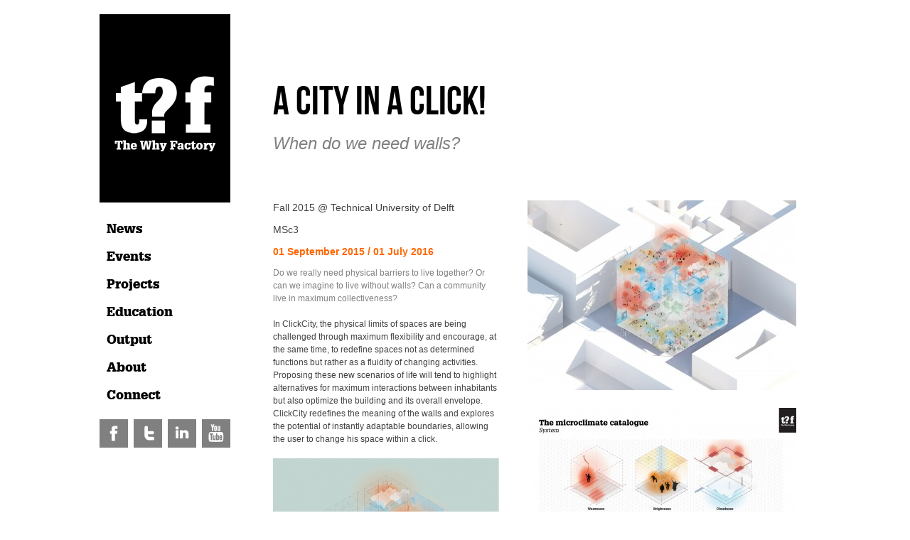

--- FILE ---
content_type: text/html; charset=UTF-8
request_url: https://thewhyfactory.com/education/a-city-in-a-click/
body_size: 4392
content:

<!DOCTYPE html>
<html lang="en-US">
    <head>
        <meta charset="UTF-8">
        <meta name="viewport" content="width=device-width">
        <title>A city in a click! | </title>
<script type="text/javascript">

  var _gaq = _gaq || [];
  _gaq.push(['_setAccount', 'UA-45899735-1']);
  _gaq.push(['_trackPageview']);

  (function() {
    var ga = document.createElement('script'); ga.type = 'text/javascript'; ga.async = true;
    ga.src = ('https:' == document.location.protocol ? 'https://ssl' : 'http://www') + '.google-analytics.com/ga.js';
    var s = document.getElementsByTagName('script')[0]; s.parentNode.insertBefore(ga, s);
  })();

</script>
        <link rel='dns-prefetch' href='//s.w.org' />
		<script type="text/javascript">
			window._wpemojiSettings = {"baseUrl":"https:\/\/s.w.org\/images\/core\/emoji\/12.0.0-1\/72x72\/","ext":".png","svgUrl":"https:\/\/s.w.org\/images\/core\/emoji\/12.0.0-1\/svg\/","svgExt":".svg","source":{"concatemoji":"https:\/\/thewhyfactory.com\/wp-includes\/js\/wp-emoji-release.min.js?ver=5.2.23"}};
			!function(e,a,t){var n,r,o,i=a.createElement("canvas"),p=i.getContext&&i.getContext("2d");function s(e,t){var a=String.fromCharCode;p.clearRect(0,0,i.width,i.height),p.fillText(a.apply(this,e),0,0);e=i.toDataURL();return p.clearRect(0,0,i.width,i.height),p.fillText(a.apply(this,t),0,0),e===i.toDataURL()}function c(e){var t=a.createElement("script");t.src=e,t.defer=t.type="text/javascript",a.getElementsByTagName("head")[0].appendChild(t)}for(o=Array("flag","emoji"),t.supports={everything:!0,everythingExceptFlag:!0},r=0;r<o.length;r++)t.supports[o[r]]=function(e){if(!p||!p.fillText)return!1;switch(p.textBaseline="top",p.font="600 32px Arial",e){case"flag":return s([55356,56826,55356,56819],[55356,56826,8203,55356,56819])?!1:!s([55356,57332,56128,56423,56128,56418,56128,56421,56128,56430,56128,56423,56128,56447],[55356,57332,8203,56128,56423,8203,56128,56418,8203,56128,56421,8203,56128,56430,8203,56128,56423,8203,56128,56447]);case"emoji":return!s([55357,56424,55356,57342,8205,55358,56605,8205,55357,56424,55356,57340],[55357,56424,55356,57342,8203,55358,56605,8203,55357,56424,55356,57340])}return!1}(o[r]),t.supports.everything=t.supports.everything&&t.supports[o[r]],"flag"!==o[r]&&(t.supports.everythingExceptFlag=t.supports.everythingExceptFlag&&t.supports[o[r]]);t.supports.everythingExceptFlag=t.supports.everythingExceptFlag&&!t.supports.flag,t.DOMReady=!1,t.readyCallback=function(){t.DOMReady=!0},t.supports.everything||(n=function(){t.readyCallback()},a.addEventListener?(a.addEventListener("DOMContentLoaded",n,!1),e.addEventListener("load",n,!1)):(e.attachEvent("onload",n),a.attachEvent("onreadystatechange",function(){"complete"===a.readyState&&t.readyCallback()})),(n=t.source||{}).concatemoji?c(n.concatemoji):n.wpemoji&&n.twemoji&&(c(n.twemoji),c(n.wpemoji)))}(window,document,window._wpemojiSettings);
		</script>
		<style type="text/css">
img.wp-smiley,
img.emoji {
	display: inline !important;
	border: none !important;
	box-shadow: none !important;
	height: 1em !important;
	width: 1em !important;
	margin: 0 .07em !important;
	vertical-align: -0.1em !important;
	background: none !important;
	padding: 0 !important;
}
</style>
	<link rel='stylesheet' id='wp-block-library-css'  href='https://thewhyfactory.com/wp-includes/css/dist/block-library/style.min.css?ver=5.2.23' type='text/css' media='all' />
<link rel='stylesheet' id='contact-form-7-css'  href='https://thewhyfactory.com/wp-content/plugins/contact-form-7/includes/css/styles.css?ver=5.1.4' type='text/css' media='all' />
<link rel='stylesheet' id='twf-style-css'  href='https://thewhyfactory.com/wp-content/themes/twf/style.css?ver=5.2.23' type='text/css' media='all' />
<script type='text/javascript' src='https://thewhyfactory.com/wp-includes/js/jquery/jquery.js?ver=1.12.4-wp'></script>
<script type='text/javascript' src='https://thewhyfactory.com/wp-includes/js/jquery/jquery-migrate.min.js?ver=1.4.1'></script>
<link rel='https://api.w.org/' href='https://thewhyfactory.com/wp-json/' />
<link rel="EditURI" type="application/rsd+xml" title="RSD" href="https://thewhyfactory.com/xmlrpc.php?rsd" />
<link rel="wlwmanifest" type="application/wlwmanifest+xml" href="https://thewhyfactory.com/wp-includes/wlwmanifest.xml" /> 
<link rel='prev' title='From Now to Then' href='https://thewhyfactory.com/education/from-now-to-then-workshop/' />
<link rel='next' title='1000 ideas for St Petersburg' href='https://thewhyfactory.com/education/1000-ideas-for-st-petersburg/' />
<meta name="generator" content="WordPress 5.2.23" />
<link rel="canonical" href="https://thewhyfactory.com/education/a-city-in-a-click/" />
<link rel='shortlink' href='https://thewhyfactory.com/?p=1831' />
<link rel="alternate" type="application/json+oembed" href="https://thewhyfactory.com/wp-json/oembed/1.0/embed?url=https%3A%2F%2Fthewhyfactory.com%2Feducation%2Fa-city-in-a-click%2F" />
<link rel="alternate" type="text/xml+oembed" href="https://thewhyfactory.com/wp-json/oembed/1.0/embed?url=https%3A%2F%2Fthewhyfactory.com%2Feducation%2Fa-city-in-a-click%2F&#038;format=xml" />
<meta name="generator" content="Powered by WPBakery Page Builder - drag and drop page builder for WordPress."/>
<!--[if lte IE 9]><link rel="stylesheet" type="text/css" href="https://thewhyfactory.com/wp-content/plugins/js_composer/assets/css/vc_lte_ie9.min.css" media="screen"><![endif]--><link rel="icon" href="https://thewhyfactory.com/wp-content/uploads/2019/01/cropped-twf_logo-32x32.jpg" sizes="32x32" />
<link rel="icon" href="https://thewhyfactory.com/wp-content/uploads/2019/01/cropped-twf_logo-192x192.jpg" sizes="192x192" />
<link rel="apple-touch-icon-precomposed" href="https://thewhyfactory.com/wp-content/uploads/2019/01/cropped-twf_logo-180x180.jpg" />
<meta name="msapplication-TileImage" content="https://thewhyfactory.com/wp-content/uploads/2019/01/cropped-twf_logo-270x270.jpg" />
<noscript><style type="text/css"> .wpb_animate_when_almost_visible { opacity: 1; }</style></noscript>    </head>

    <body class="twf_education-template-default single single-twf_education postid-1831 wpb-js-composer js-comp-ver-5.6 vc_responsive elementor-default">
        <div id="page" class="container">
                        <header id="masthead" class="grid_1 first" role="banner">
                <h1><a href="https://thewhyfactory.com/" title="The Why Factory" rel="home"><img src="https://thewhyfactory.com/wp-content/themes/twf/img/logo.gif" alt="The Why Factory" /></a></h1>
                <nav id="site-navigation" class="main-navigation" role="navigation">

                    <div class="menu-menu-1-container"><ul id="menu-menu-1" class="menu"><li id="menu-item-57" class="menu-item menu-item-type-custom menu-item-object-custom menu-item-57"><a href="/">News</a></li>
<li id="menu-item-47" class="menu-item menu-item-type-custom menu-item-object-custom menu-item-47"><a href="/agenda">Events</a></li>
<li id="menu-item-52" class="menu-item menu-item-type-custom menu-item-object-custom menu-item-52"><a href="/project">Projects</a></li>
<li id="menu-item-58" class="menu-item menu-item-type-custom menu-item-object-custom menu-item-58"><a href="/education">Education</a></li>
<li id="menu-item-115" class="menu-item menu-item-type-taxonomy menu-item-object-twf_output_type menu-item-has-children menu-item-115"><a href="https://thewhyfactory.com/outputs/books/">Output</a>
<ul class="sub-menu">
	<li id="menu-item-111" class="menu-item menu-item-type-taxonomy menu-item-object-twf_output_type menu-item-111"><a href="https://thewhyfactory.com/outputs/books/">Books</a></li>
	<li id="menu-item-110" class="menu-item menu-item-type-taxonomy menu-item-object-twf_output_type menu-item-110"><a href="https://thewhyfactory.com/outputs/articles/">Articles</a></li>
	<li id="menu-item-112" class="menu-item menu-item-type-taxonomy menu-item-object-twf_output_type menu-item-112"><a href="https://thewhyfactory.com/outputs/movies/">Movies</a></li>
	<li id="menu-item-113" class="menu-item menu-item-type-taxonomy menu-item-object-twf_output_type menu-item-113"><a href="https://thewhyfactory.com/outputs/software/">Software</a></li>
	<li id="menu-item-651" class="menu-item menu-item-type-taxonomy menu-item-object-twf_output_type menu-item-651"><a href="https://thewhyfactory.com/outputs/exhibitions/">Exhibitions</a></li>
</ul>
</li>
<li id="menu-item-74" class="menu-item menu-item-type-post_type menu-item-object-page menu-item-74"><a href="https://thewhyfactory.com/about/">About</a></li>
<li id="menu-item-666" class="menu-item menu-item-type-post_type menu-item-object-page menu-item-666"><a href="https://thewhyfactory.com/connect/">Connect</a></li>
</ul></div>

                    <script>

                        jQuery(document).ready(function($) {

                           if (  $("li:has(ul)").hasClass('current-menu-ancestor') ) {
                               $('.current-menu-ancestor').css('background-color', 'white');
                               $('.current-menu-ancestor a').css('color', 'black');
                              
                               $('.current-menu-ancestor .current-menu-item a').css('color', 'white');
                                $(".sub-menu").show();
                           } else {
                               $(".sub-menu").hide();
                           }
                            

                        });

                    </script>
					<br/>
                </nav><!-- #site-navigation -->
				<style>
					div.social a img {padding-top: 12px;}
					div.social a { margin-top:10px; margin-left: 5px;}
					div.social a:nth-of-type(1) { margin-left: 0px;}
					
				</style>
				<div class="social">
					<a href="https://www.facebook.com/thewhyfactory" title="facebook" target="_blank">
						<img src="https://thewhyfactory.com/wp-content/themes/twf/img/facebook_normal.png" alt="facebook" />
					</a>
					<a href="https://twitter.com/TheWhyFactory" title="twitter" target="_blank">
						<img src="https://thewhyfactory.com/wp-content/themes/twf/img/twitter_normal.png" alt="twitter" />
					</a>
					<a href="http://www.linkedin.com/company/the-why-factory" title="linkedin" target="_blank">
						<img src="https://thewhyfactory.com/wp-content/themes/twf/img/linkedin_normal.png" alt="linkedin" />
					</a>
					<a href="http://www.youtube.com/user/thewhyfactory" title="youtube" target="_blank">
						<img src="https://thewhyfactory.com/wp-content/themes/twf/img/youtube_normal.png" alt="youtube" />
					</a>
				</div>
				
            </header><!-- #masthead -->

            <div id="content" class="site-content">
<div id="single">
    <article>
        
            <header class="grid_4 last">
                <h1>A city in a click!</h1>
                <h2>When do we need walls?</h2>

            </header>
            <section class="content grid_2">
                <div class="meta">Fall 2015 @ Technical University of Delft</div>
                <div class="courseCode">MSc3</div>
                <div class="date">01 September 2015 / 01 July 2016</div>
                <p class="excerpt">
                    Do we really need physical barriers to live together? Or can we imagine to live without walls? Can a community live in maximum collectiveness?                </p>

                <p>
                    <p>In ClickCity, the physical limits of spaces are being challenged through maximum flexibility and encourage, at the same time, to redefine spaces not as determined functions but rather as a fluidity of changing activities. Proposing these new scenarios of life will tend to highlight alternatives for maximum interactions between inhabitants but also optimize the building and its overall envelope. ClickCity redefines the meaning of the walls and explores the potential of instantly adaptable boundaries, allowing the user to change his space within a click.</p>
<p><a href="https://thewhyfactory.com/wp-content/uploads/2017/09/ClickCity_02.gif"><img class="alignnone size-full wp-image-1834" alt="ClickCity_02" src="https://thewhyfactory.com/wp-content/uploads/2017/09/ClickCity_02.gif" width="921" height="1085" /></a></p>
<p><a href="https://thewhyfactory.com/wp-content/uploads/2017/09/ClickCity_01.gif"><img class="alignnone size-full wp-image-1833" alt="ClickCity_01" src="https://thewhyfactory.com/wp-content/uploads/2017/09/ClickCity_01.gif" width="1070" height="756" /></a></p>
                </p>
				
									<h3>Tutors</h3>
					<p class="excerpt">Winy Maas, Adrien Ravon, Roel van de Pas, Javier Arpa Fernandez</p>
									
									<h3>Students</h3>
					<p class="excerpt">Lucile Dugal</p>
								
								
				                
                <h2>Related</h2>
				
										<h3> project</h3>
						
						<ul class="related">
															<li>
									<a href="https://thewhyfactory.com/project/wego-tailor-made-housing/">Wego: Tailor-made housing</a><br/>
								</li>
													</ul>

												<h3> education</h3>
						
						<ul class="related">
															<li>
									<a href="https://thewhyfactory.com/education/wegocity-2/">Wegocity</a><br/>
								</li>
															<li>
									<a href="https://thewhyfactory.com/education/wegocity/">Wegocity</a><br/>
								</li>
													</ul>

						            </section>

            </article><!-- #primary -->

    <aside class="grid_2 last">
		
         
					<a href="https://thewhyfactory.com/wp-content/uploads/2017/09/image57-1024x723.jpeg" rel="lightbox-img" title=""><img src="https://thewhyfactory.com/wp-content/uploads/2017/09/image57-378x267.jpeg" width="378" height="267" alt="" /></a>
					
				 
					<a href="https://thewhyfactory.com/wp-content/uploads/2017/09/image22-1024x721.jpeg" rel="lightbox-img" title=""><img src="https://thewhyfactory.com/wp-content/uploads/2017/09/image22-378x266.jpeg" width="378" height="266" alt="" /></a>
					
				
    </aside>
</div>



	</div><!-- #content -->

	
</div><!-- #page -->

<script type='text/javascript'>
/* <![CDATA[ */
var wpcf7 = {"apiSettings":{"root":"https:\/\/thewhyfactory.com\/wp-json\/contact-form-7\/v1","namespace":"contact-form-7\/v1"}};
/* ]]> */
</script>
<script type='text/javascript' src='https://thewhyfactory.com/wp-content/plugins/contact-form-7/includes/js/scripts.js?ver=5.1.4'></script>
<script type='text/javascript' src='https://thewhyfactory.com/wp-content/themes/twf/js/skip-link-focus-fix.js?ver=20130115'></script>
<script type='text/javascript' src='https://thewhyfactory.com/wp-content/themes/twf/js/slimbox2.js?ver=2.0.5'></script>
<script type='text/javascript' src='https://thewhyfactory.com/wp-content/themes/twf/js/custom.js?ver=2.0.5'></script>
<script type='text/javascript' src='https://thewhyfactory.com/wp-includes/js/wp-embed.min.js?ver=5.2.23'></script>

</body>
</html>

--- FILE ---
content_type: text/css
request_url: https://thewhyfactory.com/wp-content/themes/twf/style.css?ver=5.2.23
body_size: 5136
content:
/*
Theme Name: TWF
Theme URI: http://underscores.me/
Author: DAP3
Author URI: http://dap3.nl
Description: Custom theme for The Why Factory designed by TWF
Version: 1.0
License: GNU General Public License
License URI: license.txt
Text Domain: twf
Domain Path: /languages/
Tags:

*/
/* =Reset
-------------------------------------------------------------- */
html, body, div, span, applet, object, iframe,
h1, h2, h3, h4, h5, h6, p, blockquote, pre,
a, abbr, acronym, address, big, cite, code,
del, dfn, em, font, ins, kbd, q, s, samp,
small, strike, strong, sub, sup, tt, var,
dl, dt, dd, ol, ul, li,
fieldset, form, label, legend,
table, caption, tbody, tfoot, thead, tr, th, td {
  border: 0;
  font-family: inherit;
  font-size: 100%;
  font-style: inherit;
  font-weight: inherit;
  margin: 0;
  outline: 0;
  padding: 0;
  vertical-align: baseline;
}

html {
  font-size: 62.5%;
  /* Corrects text resizing oddly in IE6/7 when body font-size is set using em units http://clagnut.com/blog/348/#c790 */
  overflow-y: scroll;
  /* Keeps page centred in all browsers regardless of content height */
  -webkit-text-size-adjust: 100%;
  /* Prevents iOS text size adjust after orientation change, without disabling user zoom */
  -ms-text-size-adjust: 100%;
  /* www.456bereastreet.com/archive/201012/controlling_text_size_in_safari_for_ios_without_disabling_user_zoom/ */
}

body {
  background: #fff;
}

article,
aside,
details,
figcaption,
figure,
footer,
header,
nav,
section {
  display: block;
}

ol, ul {
  list-style: none;
}

table {
  /* tables still need 'cellspacing="0"' in the markup */
  border-collapse: separate;
  border-spacing: 0;
}

caption, th, td {
  font-weight: normal;
  text-align: left;
}

blockquote:before, blockquote:after,
q:before, q:after {
  content: "";
}

blockquote, q {
  quotes: "" "";
}

a:focus {
  outline: thin dotted;
}

a:hover,
a:active {
  /* Improves readability when focused and also mouse hovered in all browsers people.opera.com/patrickl/experiments/keyboard/test */
  outline: 0;
}

a img {
  border: 0;
}

/* =Global
----------------------------------------------- */
body,
button,
input,
select,
textarea {
  color: #404040;
  font-family: sans-serif;
  font-size: 16px;
  font-size: 1.6rem;
  line-height: 1.5;
}

/* Headings */
hr {
  background-color: #ccc;
  border: 0;
  height: 1px;
  margin-bottom: 1.5em;
}

/* Text elements */
p {
  margin-bottom: 1.5em;
}

ul, ol {
  margin: 0 0 1.5em 3em;
}

ul {
  list-style: disc;
}

ol {
  list-style: decimal;
}

li > ul,
li > ol {
  margin-bottom: 0;
  margin-left: 1.5em;
}

dt {
  font-weight: bold;
}

dd {
  margin: 0 1.5em 1.5em;
}

b, strong {
  font-weight: bold;
}

dfn, cite, em, i {
  font-style: italic;
}

blockquote {
  margin: 0 1.5em;
}

address {
  margin: 0 0 1.5em;
}

pre {
  background: #eee;
  font-family: "Courier 10 Pitch", Courier, monospace;
  font-size: 15px;
  font-size: 1.5rem;
  line-height: 1.6;
  margin-bottom: 1.6em;
  padding: 1.6em;
  overflow: auto;
  max-width: 100%;
}

code, kbd, tt, var {
  font: 15px Monaco, Consolas, "Andale Mono", "DejaVu Sans Mono", monospace;
}

abbr, acronym {
  border-bottom: 1px dotted #666;
  cursor: help;
}

mark, ins {
  background: #fff9c0;
  text-decoration: none;
}

sup,
sub {
  font-size: 75%;
  height: 0;
  line-height: 0;
  position: relative;
  vertical-align: baseline;
}

sup {
  bottom: 1ex;
}

sub {
  top: .5ex;
}

small {
  font-size: 75%;
}

big {
  font-size: 125%;
}

figure {
  margin: 0;
}

table {
  margin: 0 0 1.5em;
  width: 100%;
}

th {
  font-weight: bold;
}

img {
  height: auto;
  /* Make sure images are scaled correctly. */
  max-width: 100%;
  /* Adhere to container width. */
}

button,
input,
select,
textarea {
  font-size: 100%;
  /* Corrects font size not being inherited in all browsers */
  margin: 0;
  /* Addresses margins set differently in IE6/7, F3/4, S5, Chrome */
  vertical-align: baseline;
  /* Improves appearance and consistency in all browsers */
  *vertical-align: middle;
  /* Improves appearance and consistency in all browsers */
}

button,
input {
  line-height: normal;
  /* Addresses FF3/4 setting line-height using !important in the UA stylesheet */
}

button,
html input[type="button"],
input[type="reset"],
input[type="submit"] {
  border: 1px solid #ccc;
  border-color: #ccc #ccc #bbb #ccc;
  border-radius: 3px;
  background: #e6e6e6;
  box-shadow: inset 0 1px 0 rgba(255, 255, 255, 0.5), inset 0 15px 17px rgba(255, 255, 255, 0.5), inset 0 -5px 12px rgba(0, 0, 0, 0.05);
  color: rgba(0, 0, 0, 0.8);
  cursor: pointer;
  /* Improves usability and consistency of cursor style between image-type 'input' and others */
  -webkit-appearance: button;
  /* Corrects inability to style clickable 'input' types in iOS */
  font-size: 12px;
  font-size: 1.2rem;
  line-height: 1;
  padding: .6em 1em .4em;
  text-shadow: 0 1px 0 rgba(255, 255, 255, 0.8);
}

button:hover,
html input[type="button"]:hover,
input[type="reset"]:hover,
input[type="submit"]:hover {
  border-color: #ccc #bbb #aaa #bbb;
  box-shadow: inset 0 1px 0 rgba(255, 255, 255, 0.8), inset 0 15px 17px rgba(255, 255, 255, 0.8), inset 0 -5px 12px rgba(0, 0, 0, 0.02);
}

button:focus,
html input[type="button"]:focus,
input[type="reset"]:focus,
input[type="submit"]:focus,
button:active,
html input[type="button"]:active,
input[type="reset"]:active,
input[type="submit"]:active {
  border-color: #aaa #bbb #bbb #bbb;
  box-shadow: inset 0 -1px 0 rgba(255, 255, 255, 0.5), inset 0 2px 5px rgba(0, 0, 0, 0.15);
}

input[type="checkbox"],
input[type="radio"] {
  box-sizing: border-box;
  /* Addresses box sizing set to content-box in IE8/9 */
  padding: 0;
  /* Addresses excess padding in IE8/9 */
}

input[type="search"] {
  -webkit-appearance: textfield;
  /* Addresses appearance set to searchfield in S5, Chrome */
  -webkit-box-sizing: content-box;
  /* Addresses box sizing set to border-box in S5, Chrome (include -moz to future-proof) */
  -moz-box-sizing: content-box;
  box-sizing: content-box;
}

input[type="search"]::-webkit-search-decoration {
  /* Corrects inner padding displayed oddly in S5, Chrome on OSX */
  -webkit-appearance: none;
}

button::-moz-focus-inner,
input::-moz-focus-inner {
  /* Corrects inner padding and border displayed oddly in FF3/4 www.sitepen.com/blog/2008/05/14/the-devils-in-the-details-fixing-dojos-toolbar-buttons/ */
  border: 0;
  padding: 0;
}

input[type="text"],
input[type="email"],
input[type="password"],
input[type="search"],
textarea {
  color: #666;
  border: 1px solid #ccc;
  border-radius: 3px;
}

input[type="text"]:focus,
input[type="email"]:focus,
input[type="password"]:focus,
input[type="search"]:focus,
textarea:focus {
  color: #111;
}

input[type="text"],
input[type="email"],
input[type="password"],
input[type="search"] {
  padding: 3px;
}

textarea {
  overflow: auto;
  /* Removes default vertical scrollbar in IE6/7/8/9 */
  padding-left: 3px;
  vertical-align: top;
  /* Improves readability and alignment in all browsers */
  width: 98%;
}

/* Links */
a {
  color: royalblue;
}

a:visited {
  color: purple;
}

a:hover,
a:focus,
a:active {
  color: midnightblue;
}

/* Alignment */
.alignleft {
  display: inline;
  float: left;
  margin-right: 1.5em;
}

.alignright {
  display: inline;
  float: right;
  margin-left: 1.5em;
}

.aligncenter {
  clear: both;
  display: block;
  margin: 0 auto;
}

/* Text meant only for screen readers */
.screen-reader-text {
  clip: rect(1px, 1px, 1px, 1px);
  position: absolute !important;
}

.screen-reader-text:hover,
.screen-reader-text:active,
.screen-reader-text:focus {
  background-color: #f1f1f1;
  border-radius: 3px;
  box-shadow: 0 0 2px 2px rgba(0, 0, 0, 0.6);
  clip: auto !important;
  color: #21759b;
  display: block;
  font-size: 14px;
  font-weight: bold;
  height: auto;
  left: 5px;
  line-height: normal;
  padding: 15px 23px 14px;
  text-decoration: none;
  top: 5px;
  width: auto;
  z-index: 100000;
  /* Above WP toolbar */
}

/* Clearing */
.clear:before,
.clear:after,
[class*="content"]:before,
[class*="content"]:after,
[class*="site"]:before,
[class*="site"]:after {
  content: '';
  display: table;
}

.clear:after,
[class*="content"]:after,
[class*="site"]:after {
  clear: both;
}

/* =Menu
----------------------------------------------- */
.main-navigation {
  clear: both;
  display: block;
  float: left;
  width: 100%;
}

.main-navigation ul {
  list-style: none;
  margin: 0;
  padding-left: 0;
}

.main-navigation li {
  float: left;
  position: relative;
}

.main-navigation a {
  display: block;
  text-decoration: none;
}

/*
.main-navigation ul ul {
	box-shadow: 0 3px 3px rgba(0, 0, 0, 0.2);
	display: none;
	float: left;
	position: absolute;
		top: 1.5em;
		left: 0;
	z-index: 99999;
}
.main-navigation ul ul ul {
	left: 100%;
	top: 0;
}
.main-navigation ul ul a {
	width: 200px;
}
.main-navigation ul ul li {
}
.main-navigation li:hover > a {
}
.main-navigation ul ul :hover > a {
}
.main-navigation ul ul a:hover {
}
.main-navigation ul li:hover > ul {
	display: block;
}
.main-navigation li.current_page_item a,
.main-navigation li.current-menu-item a {
}


.menu-toggle {
	display: none;
	cursor: pointer;
}
*/

/* =Content
----------------------------------------------- */
.hentry {
  margin: 0 0 1.5em;
}

.byline,
.updated {
  display: none;
}

.single .byline,
.group-blog .byline {
  display: inline;
}

.page-content,
.entry-content,
.entry-summary {
  margin: 1.5em 0 0;
}

.page-links {
  clear: both;
  margin: 0 0 1.5em;
}

/* =Asides
----------------------------------------------- */
.blog .format-aside .entry-title,
.archive .format-aside .entry-title {
  display: none;
}

/* =Media
----------------------------------------------- */
.page-content img.wp-smiley,
.entry-content img.wp-smiley,
.comment-content img.wp-smiley {
  border: none;
  margin-bottom: 0;
  margin-top: 0;
  padding: 0;
}

.wp-caption {
  border: 1px solid #ccc;
  margin-bottom: 1.5em;
  max-width: 100%;
}

.wp-caption img[class*="wp-image-"] {
  display: block;
  margin: 1.2% auto 0;
  max-width: 98%;
}

.wp-caption-text {
  text-align: center;
}

.wp-caption .wp-caption-text {
  margin: 0.8075em 0;
}

.site-content .gallery {
  margin-bottom: 1.5em;
}

.site-content .gallery a img {
  border: none;
  height: auto;
  max-width: 90%;
}

.site-content .gallery dd {
  margin: 0;
}

/* Make sure embeds and iframes fit their containers */
embed,
iframe,
object {
  max-width: 100%;
}

/* =Navigation
----------------------------------------------- */
.site-content [class*="navigation"] {
  margin: 0 0 1.5em;
  overflow: hidden;
}

[class*="navigation"] .nav-previous {
  float: left;
  width: 50%;
}

[class*="navigation"] .nav-next {
  float: right;
  text-align: right;
  width: 50%;
}

/* =Comments
----------------------------------------------- */
.comment-content a {
  word-wrap: break-word;
}

/* =Widgets
----------------------------------------------- */
.widget {
  margin: 0 0 1.5em;
}

/* Make sure select elements fit in widgets */
.widget select {
  max-width: 100%;
}

/* Search widget */
.widget_search .search-submit {
  display: none;
}

/*
    Document   : grid
    Created on : 12-sep-2013, 15:12:57
    Author     : Sander
    Description:
    Purpose of the stylesheet follows.
*/
body {
  min-width: 980px;
}

.container {
  margin-left: auto;
  margin-right: auto;
  width: 1000px;
}

.grid_1, .grid_2, .grid_3, .grid_4, .grid_5 {
  display: inline;
  float: left;
  position: relative;
  margin-left: 10px;
  margin-right: 10px;
}

.push_1, .pull_1, .push_2, .pull_2, .push_3, .pull_3, .push_4, .pull_4, .push_5, .pull_5 {
  position: relative;
}

.container .first {
  margin-left: 0px;
}

.container .last {
  margin-right: 0px;
}

/* Grid >> 5 Columns
----------------------------------------------------------------------------------------------------*/
.container .grid_1 {
  width: 184px;
}

.container .grid_2 {
  width: 378px;
}

.container .grid_3 {
  width: 572px;
}

.container .grid_4 {
  width: 796px;
}

.container .grid_5 {
  width: 1000px;
}

/* Prefix Extra Space >> 5 Columns
----------------------------------------------------------------------------------------------------*/
.container .prefix_1 {
  padding-left: 194px;
}

.container .prefix_2 {
  padding-left: 388px;
}

.container .prefix_3 {
  padding-left: 582px;
}

.container .prefix_4 {
  padding-left: 776px;
}

/* Suffix Extra Space >> 5 Columns
----------------------------------------------------------------------------------------------------*/
.container .suffix_1 {
  padding-right: 194px;
}

.container .suffix_2 {
  padding-right: 388px;
}

.container .suffix_3 {
  padding-right: 582px;
}

.container .suffix_4 {
  padding-right: 776px;
}

/* Push Space >> 5 Columns
----------------------------------------------------------------------------------------------------*/
.container .push_1 {
  left: 194px;
}

.container .push_2 {
  left: 388px;
}

.container .push_3 {
  left: 582px;
}

.container .push_4 {
  left: 776px;
}

/* Pull Space >> 5 Columns
----------------------------------------------------------------------------------------------------*/
.container .pull_1 {
  left: -194px;
}

.container .pull_2 {
  left: -388px;
}

.container .pull_3 {
  left: -582px;
}

.container .pull_4 {
  left: -776px;
}

/* `Clear Floated Elements
----------------------------------------------------------------------------------------------------*/
.clear {
  clear: both;
  display: block;
  overflow: hidden;
  visibility: hidden;
  width: 0;
  height: 0;
}

.clearfix:before,
.clearfix:after {
  content: '\0020';
  display: block;
  overflow: hidden;
  visibility: hidden;
  width: 0;
  height: 0;
}

.clearfix:after {
  clear: both;
}

.clearfix {
  zoom: 1;
}

/**
* Variables
**/
/**  
* Typography
**/
body, p {
  font-family: arial, ArialRegular, helvetica, sans-serif;
  font-size: 12px;
}

.menu-item {
  font-family: 'glypha_75', arial, helvetica, sans-serif;
  color: black;
  font-size: 18px;
}

@font-face {
  font-family: 'glypha_75';
  src: url("style/fonts/glypha-black-webfont.eot");
  src: url("style/fonts/glypha-black-webfont.eot?#iefix") format("embedded-opentype"), url("style/fonts/glypha-black-webfont.woff") format("woff"), url("style/fonts/glypha-black-webfont.ttf") format("truetype"), url("style/fonts/glypha-black-webfont.svg#glypha_75_blackregular") format("svg");
  font-weight: normal;
  font-style: normal;
}

@font-face {
  font-family: 'bebas';
  src: url("style/fonts/BebasNeue-webfont.eot");
  src: url("style/fonts/BebasNeue-webfont.eot?#iefix") format("embedded-opentype"), url("style/fonts/BebasNeue-webfont.woff") format("woff"), url("style/fonts/BebasNeue-webfont.ttf") format("truetype"), url("style/fonts/BebasNeue-webfont.svg#bebas_neueregular") format("svg");
  font-weight: normal;
  font-style: normal;
}

a { text-decoration: none !important;}

/**
* Header 
**/
body {
  margin-top: 20px;
}

header#masthead h1 {
  height: 265px;
}
header#masthead nav {
  margin-top: 20px;
}
header#masthead nav .menu-item {
  display: block;
  width: 164px;
  padding: 4px 10px;
  margin-bottom: 4px;
}
header#masthead nav .menu-item a {
  color: black;
}
header#masthead nav .menu-item:hover, header#masthead nav .current-menu-item {
  background-color: black;
}
header#masthead nav .menu-item:hover a, header#masthead nav .current-menu-item a {
  color: white;
}
header#masthead nav .sub-menu .menu-item {
  width: 144px;
  margin-left: 10px
}
header#masthead nav .sub-menu .menu-item:hover, header#masthead nav .sub-menu .current-menu-item {
  background-color: black;
}
header#masthead nav .sub-menu .menu-item:hover a, header#masthead nav .sub-menu .current-menu-item a {
  color: white!important;
}

/**
* Overview pages 
**/
#overview h1 {
  font-family: "bebas", arial, ArialRegular, helvetica, sans-serif;
  font-size: 36px;
  line-height: 1.8em;
  color: gray;
}


#overview h1.visuallyHidden {
  visibility: hidden;
  overflow: hidden;
  height: 0px;
}
#overview article {
  margin-bottom: 20px;
}
#overview article .content {
  margin-left: 206px;
}
#overview article .content header h1 {
  font-family: "bebas", arial, ArialRegular, helvetica, sans-serif;
  font-size: 36px;
  line-height: 1.4em;
  color: black;
}
#overview article .content header h1:hover {
color: #ff6600;
}
#overview article .content header h2 {
  font-size: 18px;
  font-family: arial, ArialRegular, helvetica, sans-serif;
  color: gray;
}
#overview article .content header .meta {
  color: gray;
  font-size: 14px;
  margin-bottom: 10px;
}
#overview article .content header .date {
  color: #ff6600;
  font-weight: bold;
  font-size: 14px;
  margin-bottom: 10px;
}
#overview article .content .read-more {
  padding-top: 10px;
}
#overview article .content .read-more a {
  color: black;
  font-style: italic;
  font-weight: bold;
  text-decoration: none;
}
#overview article .content .read-more:hover a {
  color: #ff6600;
}
#overview article img {
  float: left;
  margin-right: 20px;
  width: 184px;
  height: 100%;
}
#overview article.oldNews img {
  filter: grayscale(100%);
  /* Current draft standard */
  -webkit-filter: grayscale(100%);
  /* New WebKit */
  -moz-filter: grayscale(100%);
  -ms-filter: grayscale(100%);
  -o-filter: grayscale(100%);
  /* Not yet supported in Gecko, Opera or IE */
  filter: url(resources.svg#desaturate);
  /* Gecko */
  filter: gray;
  /* IE */
  -webkit-filter: grayscale(1);
  /* Old WebKit */
}

#overview_grid article .content {
  margin-left: 206px;
}

#overview_grid article {
  float: left;
  margin-right: 20px;
  padding-bottom: 20px;
  width: 184px;
  height: 265px;
}

#overview_grid article:nth-child(8n+8) {
	margin-right: 	0px;
}

#overview_grid article header span  {
  width: 164px;
  height: 245px;
  padding: 10px;
  display: table-cell;
  visibility:hidden;
  z-index: 1;
  position: absolute;
  overflow: hidden;
  background-color: rgba(0, 0, 0,); 
  background-color: rgba(0, 0, 0, .5); 

}

#overview_grid article header span h1  {
  font-family: "bebas", arial, ArialRegular, helvetica, sans-serif;
  font-size: 36px;
  line-height: 1.4em;
  color: white;
  bottom: 0px;
  left: 0px;
  padding:10px;
  position: absolute;
  overflow: hidden;
}


#overview_grid article  header:hover span  {
  visibility:visible;
}

#overview_grid article  header img {
  position: absolute;
}
#overview_grid article .content header .date {
  color: #ff6600;
  font-weight: bold;
  font-size: 14px;
  margin-bottom: 10px;
}
#overview_grid article .content .read-more {
  padding-top: 10px;
}
#overview_grid article .content .read-more a {
  color: black;
  font-style: italic;
  font-weight: bold;
  text-decoration: none;
}
#overview_grid article .content .read-more:hover a {
  color: #ff6600;
}


/**
* single pages 
**/
#single header {
  margin-top: 80px;
  height: 182px;
}
#single header h1 {
  font-size: 56px;
  margin-left: 40px;
  font-family: "bebas", arial, ArialRegular, helvetica, sans-serif;
  color: black;
}
#single header h2 {
  font-size: 24px;
  font-family: arial, ArialRegular, helvetica, sans-serif;
  color: #808080;
  margin-left: 40px;
  font-style: italic;
}
#single h3 {
  font-size: 16px;
  font-family: arial, ArialRegular, helvetica, sans-serif;
  color: #808080;
  margin-left: 40px;
  margin-bottom: 10px;
  
}
#single section.content .date {
  margin-left: 40px;
  color: #ff6600;
  font-weight: bold;
  font-size: 14px;
  margin-bottom: 10px;
}
#single section.content .meta, #single section.content .courseCode {
  margin-left: 40px;
  font-size: 14px;
  margin-bottom: 10px;
}
#single section.content p {
  margin-left: 40px;
  margin-right: 20px;
}
#single section.content p.excerpt {
  color: #808080;
}
#single section.content h2 {
  font-size: 18px;
  font-family: arial, ArialRegular, helvetica, sans-serif;
  color: #808080;
  margin-left: 40px;
  margin-bottom: 20px;
}
#single section.content .related {
  list-style: none;
  margin-left: 40px;
}
#single section.content .related li {
  color: gray;
  margin-bottom: 10px;
  padding-left: 10px;
}
#single section.content .related li a {
  color: gray;
  font-size: 12px;
  font-weight: bold;
  text-decoration: none;
}
#single section.content .related li a:hover {
  color: #ff6600;
}
#single section.content .book a {
  color: #ff6600;
  text-decoration: none;
  font-weight: bold;
  font-size: 14px;
}
#single aside img {
  margin-bottom: 20px;
}

/* =Datepicker
----------------------------------------------- */
.twf-meta ul li {
  height: 20px;
  clear: both;
  margin: 0 0 15px 0;
}

.twf-meta ul li label {
  width: 100px;
  display: block;
  float: left;
  padding-top: 4px;
}

.twf-meta ul li input {
  width: 125px;
  display: block;
  float: left;
}

.twf-meta ul li em {
  width: 200px;
  display: block;
  float: left;
  color: gray;
  margin-left: 10px;
  padding-top: 4px;
}

/* SLIMBOX */

#lbOverlay {
	position: fixed;
	z-index: 9999;
	left: 0;
	top: 0;
	width: 100%;
	height: 100%;
	background-color: #000;
	cursor: pointer;
}

#lbCenter, #lbBottomContainer {
	position: absolute;
	z-index: 9999;
	overflow: hidden;
	background-color: #fff;
}

.lbLoading {
	background: #fff url(style/loading.gif) no-repeat center;
}

#lbImage {
	position: absolute;
	left: 0;
	top: 0;
	border: 10px solid #fff;
	background-repeat: no-repeat;
}

#lbPrevLink, #lbNextLink {
	display: block;
	position: absolute;
	top: 0;
	width: 50%;
	outline: none;
}

#lbPrevLink {
	left: 0;
}

#lbPrevLink:hover {
	background: transparent url(style/prevlabel.gif) no-repeat 0 15%;
}

#lbNextLink {
	right: 0;
}

#lbNextLink:hover {
	background: transparent url(style/nextlabel.gif) no-repeat 100% 15%;
}

#lbBottom {
	font-family: Verdana, Arial, Geneva, Helvetica, sans-serif;
	font-size: 10px;
	color: #666;
	line-height: 1.4em;
	text-align: left;
	border: 10px solid #fff;
	border-top-style: none;
}

#lbCloseLink {
	display: block;
	float: right;
	width: 66px;
	height: 22px;
	background: transparent url(style/closelabel.gif) no-repeat center;
	margin: 5px 0;
	outline: none;
}

#lbCaption, #lbNumber {
	margin-right: 71px;
}

#lbCaption {
	font-weight: bold;
}

